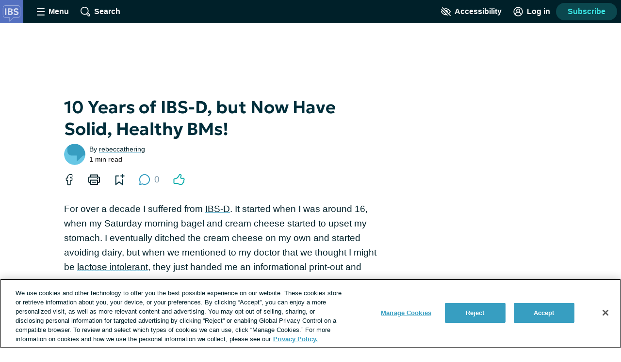

--- FILE ---
content_type: text/css; charset=utf-8
request_url: https://irritablebowelsyndrome.net/_nuxt/PostComponent.BlVRS8hC.css
body_size: 4354
content:
.copyleaks-scan[data-v-a70d0a41]{padding:0 16px}.copyleaks-scan__details[data-v-a70d0a41]{list-style:none;padding:0}@media print,screen and (min-width:900px){.admin-toolbar[data-v-9723d148]{bottom:0;left:0;position:fixed;top:48px;z-index:7}}.admin-toolbar__drawer[data-v-9723d148]{display:none}@media print,screen and (min-width:900px){.admin-toolbar__drawer[data-v-9723d148]{bottom:0;overflow-y:auto}.admin-toolbar__drawer[data-v-9723d148],.admin-toolbar__drawer--closed[data-v-9723d148]{background:#ecf0f3;color:#002029;display:flex;flex-direction:column;position:absolute;top:0;width:300px}.admin-toolbar__drawer--closed[data-v-9723d148]{bottom:auto}}.admin-toolbar__toggle[data-v-9723d148]{color:#002029;font-weight:600;margin:8px}.admin-toolbar__list[data-v-9723d148]{padding:0}.admin-toolbar__drawer--closed .admin-toolbar__list[data-v-9723d148]{display:none}.admin-toolbar__heading[data-v-9723d148]{padding-left:16px}.admin-toolbar__category[data-v-9723d148]{list-style:none;padding:0 16px 16px}.password-input[data-v-2b143483]{margin:0 0 8px}.password-input__input[data-v-2b143483]{position:relative}.font-lg .password-input__input[data-v-2b143483],.font-xl .password-input__input[data-v-2b143483]{font-size:24px;line-height:32px}.password-input__visibility-button[data-v-2b143483]{background:transparent;border:0;color:#379ec1;font-weight:600;padding:0}.password-input__visibility-button-icon[data-v-2b143483]{box-sizing:content-box;display:inline-block;fill:#8c9ba5;height:24px;padding:10px;width:24px}.hero[data-v-c5f64777]{margin:8px auto 48px;max-width:1080px;position:relative}@media print{.layout--post .hero[data-v-c5f64777],.layout--story .hero[data-v-c5f64777]{display:none}}.hero__image-container[data-v-c5f64777]{overflow:hidden;position:relative}.hero__image-container[data-v-c5f64777]:before{content:"";display:block;padding-bottom:38.15%}.hero__image[data-v-c5f64777]{bottom:0;display:block;left:50%;position:absolute;top:50%;transform:translate(-50%,-50%)}.hero__illustrator-byline[data-v-c5f64777]{color:#00202999;font-size:.875rem;padding-right:4px;position:absolute;right:0}.contrast-light .hero__illustrator-byline[data-v-c5f64777]{color:#000}.contrast-dark .hero__illustrator-byline[data-v-c5f64777]{color:#fff}.color-header[data-v-103762db]{align-items:center;display:flex;flex-direction:column;padding:40px 24px;text-align:center}.color-header__badge[data-v-103762db]{margin-bottom:24px;width:214px}.color-header__label[data-v-103762db]{border-radius:4px;display:inline-block;font-size:1rem;font-weight:600;margin-bottom:24px;padding:8px 24px}.color-header__title[data-v-103762db]{margin:0;max-width:800px}.text-to-speech[data-v-7ded1a20]{display:block}@media print,screen and (min-width:400px){.text-to-speech[data-v-7ded1a20]{display:inline-block}}.text-to-speech__icon[data-v-7ded1a20]{display:inline-block;vertical-align:bottom;width:.9rem}.text-to-speech__button[data-v-7ded1a20]{background:#ecf0f3;border:none;color:#000;font-size:.9rem;margin-top:6px;min-height:0;min-width:0;padding:6px 10px 7px 6px}@media print,screen and (min-width:400px){.text-to-speech__button[data-v-7ded1a20]{margin-left:7px;margin-top:0;padding:4px 8px 5px 3px}}.text-to-speech__button[data-v-7ded1a20]:hover{background:#b3c4cd}.social-share[data-v-ec4eb545]{margin-bottom:24px}@media print{.social-share[data-v-ec4eb545]{display:none}}.social-share__list[data-v-ec4eb545]{display:inline-block;line-height:0;list-style:none;margin:0 12px 0 -12px;padding:0}.social-share__list[data-v-ec4eb545]:last-child{margin-right:0}.social-share__item[data-v-ec4eb545]{display:inline-block;margin-right:4px;vertical-align:middle}@media print,screen and (min-width:900px){.social-share__item[data-v-ec4eb545]{margin-right:8px}}.social-share__link[data-v-ec4eb545]{display:block;height:44px;position:relative;width:44px}.social-share__link--comment[data-v-ec4eb545]{align-items:center;border-radius:22px;display:flex;padding:0 10px;transition:background .2s;width:auto}.social-share__link--comment[data-v-ec4eb545]:hover{background:#bee1ec}.contrast-light .social-share__link--comment[data-v-ec4eb545]:hover{background:#d9dfe3}.contrast-dark .social-share__link--comment[data-v-ec4eb545]:hover{background:#5e676d}.social-share__link--print[data-v-ec4eb545]{display:none}@media print,screen and (min-width:900px){.social-share__link--print[data-v-ec4eb545]{display:block}}.social-share__icon[data-v-ec4eb545]{fill:#002029;font-size:0;height:24px;left:50%;position:absolute;top:50%;transform:translate(-50%,-50%);width:24px}.contrast-light .social-share__icon[data-v-ec4eb545]{fill:#000}.contrast-dark .social-share__icon[data-v-ec4eb545]{fill:#fff}.social-share__link--comment .social-share__icon[data-v-ec4eb545]{fill:#379ec1;position:static;transform:none}.contrast-light .social-share__link--comment .social-share__icon[data-v-ec4eb545]{fill:#000}.contrast-dark .social-share__link--comment .social-share__icon[data-v-ec4eb545]{fill:#fff}.social-share__link-number[data-v-ec4eb545]{color:#819cac;margin-left:8px}.contrast-light .social-share__link-number[data-v-ec4eb545]{color:#000}.contrast-dark .social-share__link-number[data-v-ec4eb545]{color:#fff}.sub-page-links[data-v-c489b241]{background:#eaf8fc;border-radius:8px;margin:24px 0}.contrast-light .sub-page-links[data-v-c489b241]{background:#fff;border:2px solid #000;box-shadow:none}.contrast-dark .sub-page-links[data-v-c489b241]{background:#000;border:2px solid #fff;box-shadow:none}@media print,screen and (min-width:400px){.sub-page-links[data-v-c489b241]{margin:24px 8px}}.sub-page-links__toggle[data-v-c489b241]{align-items:center;border-radius:8px;display:flex;font-weight:600;justify-content:space-between;padding:8px 16px;width:100%}.contrast-light .sub-page-links__toggle[data-v-c489b241]{color:#000}.contrast-dark .sub-page-links__toggle[data-v-c489b241]{color:#fff}.contrast-dark .sub-page-links__toggle[data-v-c489b241],.contrast-light .sub-page-links__toggle[data-v-c489b241]{border-radius:6px}.sub-page-links__toggle-icon[data-v-c489b241]{box-sizing:content-box;fill:#002e3b;height:18px;transition:transform .3s;width:18px}.contrast-light .sub-page-links__toggle-icon[data-v-c489b241]{fill:#000}.contrast-dark .sub-page-links__toggle-icon[data-v-c489b241]{fill:#fff}.sub-page-links__toggle--open .sub-page-links__toggle-icon[data-v-c489b241]{transform:rotate(180deg)}.sub-page-links__list[data-v-c489b241]{border-top:2px solid #002e3b;margin:0 16px;padding:16px 0 8px}.contrast-low .sub-page-links__list[data-v-c489b241]{border-color:#8c9ba5}.contrast-light .sub-page-links__list[data-v-c489b241]{border-color:#000}.contrast-dark .sub-page-links__list[data-v-c489b241]{border-color:#fff}.sub-page-links__item[data-v-c489b241]{margin-bottom:8px}.sub-page-links__link[data-v-c489b241]{display:inline-block;transition:color .4s,transform .4s ease-out}.sub-page-links__link[data-v-c489b241]:hover{transform:translate(4px);transition:color .2s,transform .2s ease-out}.nutrition-info__section[data-v-7e5c83f7]{border:1px solid #8c9ba5;max-width:320px;padding:8px}.nutrition-info__serving[data-v-7e5c83f7]{font-size:.875rem}.nutrition-info__item[data-v-7e5c83f7]{border-top:1px solid #8c9ba5;margin:24px 0}.nutrition-info__credits[data-v-7e5c83f7]{margin-top:16px}.reaction-grid[data-v-4ff0be64]{list-style:none;margin:0 auto 32px;padding:0;text-align:center}@media print{.reaction-grid[data-v-4ff0be64]{display:none}}.layout--subscription-required .reaction-grid[data-v-4ff0be64]{display:none}.comment-replies__toggle[data-v-07b6908f]{color:#379ec1;display:block;font-size:1rem;margin:24px auto 0}.contrast-light .comment-replies__toggle[data-v-07b6908f]{color:#000}.contrast-dark .comment-replies__toggle[data-v-07b6908f]{color:#fff}.comment-replies__toggle-icon[data-v-07b6908f]{fill:#379ec1;vertical-align:middle}.contrast-light .comment-replies__toggle-icon[data-v-07b6908f]{fill:#000}.contrast-dark .comment-replies__toggle-icon[data-v-07b6908f]{fill:#fff}.comment-replies__replies[data-v-07b6908f]{border-left:2px solid #d9dfe3;list-style-type:none;margin:16px 0;padding-left:16px}.contrast-low .comment-replies__replies[data-v-07b6908f]{border-color:#8c9ba5}.contrast-light .comment-replies__replies[data-v-07b6908f]{border-color:#000}.contrast-dark .comment-replies__replies[data-v-07b6908f]{border-color:#fff}.comment-replies__replies .comment-replies__replies[data-v-07b6908f]{border-left:none;margin:0;padding:0}@media print,screen and (min-width:900px){.comment-replies__replies[data-v-07b6908f]{margin:48px 0 48px 32px;padding-left:32px}}.comment-replies__reply[data-v-07b6908f]{padding:16px 0}.comment[data-v-14b88873]{margin:16px 0}.comment__body[data-v-14b88873]{overflow-wrap:break-word;white-space:pre-wrap}.app__site-wrapper:not(.user-mousing) .comment__body a:focus{background:#67c7e5;color:inherit;outline:none;text-decoration:none;transition:color 0s}.comment-thread[data-v-0356896a]{margin:32px 0;text-align:center}@media print{.comment-thread[data-v-0356896a]{display:none}}.layout--subscription-required .comment-thread[data-v-0356896a]{display:none}.comment-thread__toggle[data-v-0356896a]{border:0;display:block;font-size:1.125rem;margin:0 auto;padding:8px 0}.contrast-light .comment-thread__toggle[data-v-0356896a]{color:#000}.contrast-dark .comment-thread__toggle[data-v-0356896a]{color:#fff}.comment-thread__toggle[data-v-0356896a]:active{color:#002029}.comment-thread__icon[data-v-0356896a]{display:inline-block;transition:transform .3s;vertical-align:middle}.contrast-light .comment-thread__icon[data-v-0356896a]{fill:#000}.contrast-dark .comment-thread__icon[data-v-0356896a]{fill:#fff}.comment-thread__toggle--open .comment-thread__icon[data-v-0356896a]{transform:rotate(180deg)}.comment-thread__list[data-v-0356896a]{list-style-type:none;padding-left:0;text-align:left}.font-lg .comment-thread__comment[data-v-0356896a]{font-size:24px;line-height:32px}.font-xl .comment-thread__comment[data-v-0356896a]{font-size:30px;line-height:38px}.post--not-found[data-v-0893cd8c]{margin:24px 0;text-align:center}.layout--cas .post__header[data-v-0893cd8c]{background:transparent;padding:32px 0;text-align:center}.layout--cas .post__header[data-v-0893cd8c]:has(.color-header){padding:0}.post__reviewedby[data-v-0893cd8c]{font-size:1rem;font-style:italic;line-height:1.5;margin-bottom:8px}.post__excerpt[data-v-0893cd8c]{line-height:1.6;margin:24px 0}.layout--quiz .post__excerpt[data-v-0893cd8c]{margin:0 0 48px;text-align:center}.font-lg .layout--quiz .post__excerpt[data-v-0893cd8c]{font-size:24px;line-height:32px}.font-xl .layout--quiz .post__excerpt[data-v-0893cd8c]{font-size:30px;line-height:38px}.post__overdose-content-warning[data-v-0893cd8c]{background:#ccf4ff;border-radius:20px;font-size:16px;font-weight:600;line-height:1.6;margin-bottom:24px;padding:20px 28px}.font-lg .post__overdose-content-warning[data-v-0893cd8c]{font-size:24px;line-height:32px}.font-xl .post__overdose-content-warning[data-v-0893cd8c]{font-size:30px;line-height:38px}.contrast-light .post__overdose-content-warning[data-v-0893cd8c]{background:#fff}.contrast-dark .post__overdose-content-warning[data-v-0893cd8c]{background:#000}.contrast-low .post__overdose-content-warning[data-v-0893cd8c]{background:#d9dfe3}.layout--subscription-required .post__contributor-disclaimer[data-v-0893cd8c],.layout--subscription-required .post__sponsored-disclaimer[data-v-0893cd8c]{display:none}.layout--cas .post__references-container[data-v-0893cd8c]{margin:0 auto;max-width:1080px;padding:0 32px}.post__references-toggle[data-v-0893cd8c]{margin-left:4px;padding:0}.contrast-light .post__references-toggle[data-v-0893cd8c]{color:#000}.contrast-dark .post__references-toggle[data-v-0893cd8c]{color:#fff}.post__references-icon[data-v-0893cd8c]{display:inline-block;transition:transform .3s}.contrast-light .post__references-icon[data-v-0893cd8c]{fill:#000}.contrast-dark .post__references-icon[data-v-0893cd8c]{fill:#fff}.post__references-toggle--open .post__references-icon[data-v-0893cd8c]{transform:rotate(180deg)}.post__references[data-v-0893cd8c]{font-size:.875rem;font-weight:300;line-height:1.3;margin:16px 0 32px;overflow-wrap:break-word;padding-left:24px;white-space:pre-wrap}.post__references-fade-enter-active[data-v-0893cd8c],.post__references-fade-leave-active[data-v-0893cd8c]{transition:opacity .5s}.post__references-fade-enter-from[data-v-0893cd8c],.post__references-fade-leave-to[data-v-0893cd8c]{opacity:0}.page-heading[data-v-0893cd8c]{margin-bottom:.5rem;margin-top:1rem}.layout--cas .page-heading[data-v-0893cd8c]{margin:0 auto;max-width:1000px;padding:0 32px}.page-heading--underline[data-v-0893cd8c]{border-bottom:2px solid #000;margin:8px 0 16px;padding:8px 0}.contrast-low .page-heading--underline[data-v-0893cd8c]{border-color:#8c9ba5}.contrast-light .page-heading--underline[data-v-0893cd8c]{border-color:#000}.contrast-dark .page-heading--underline[data-v-0893cd8c]{border-color:#fff}.page-heading--capitalize[data-v-0893cd8c]{text-transform:capitalize}.page-heading--center[data-v-0893cd8c],.page-heading--quiz[data-v-0893cd8c]{text-align:center}.page-heading--ugc-index[data-v-0893cd8c]{font-size:3rem;text-align:center}#wistia-pre-roll-ads__ad-container{inset:0;position:absolute}.wistia-pre-roll-ads__ad-controls{bottom:0;position:absolute;right:0}.wistia-pre-roll-ads__button{background-color:#fff;border-style:none;cursor:pointer;display:inline-block;font-size:25px;font-weight:700;height:30px;line-height:0;opacity:.6;padding:0 8px;width:20px}@media print,screen and (min-width:900px){.wistia-pre-roll-ads__button{opacity:0;transition:opacity .3s ease-in-out;visibility:hidden}#wistia-pre-roll-ads__ad-container:hover .wistia-pre-roll-ads__button{opacity:.6;visibility:visible}}.wistia-pre-roll-ads__wrapper--ad-active .w-bottom-bar{z-index:0!important}.accordion{margin-bottom:24px}.accordion__item{border-top:2px solid #ecf0f3;position:relative}.contrast-low .accordion__item{border-color:#8c9ba5}.contrast-light .accordion__item{border-color:#000}.contrast-dark .accordion__item{border-color:#fff}.accordion__item:last-of-type{border-bottom:2px solid #ecf0f3}.accordion__input{border:0;display:inline;margin:0;opacity:0;padding:0}.accordion__label{cursor:pointer;display:block;padding:8px 32px 8px 8px;position:relative;transition:background .3s}.accordion__input:checked~.accordion__label,.accordion__label:hover{background:#f5f7f9}.contrast-dark .accordion__input:checked~.accordion__label,.contrast-dark .accordion__label:hover{background:#5e676d}.app__site-wrapper:not(.user-mousing) .accordion__input:focus~.accordion__label{background:#67c7e5}.accordion__item-icon{height:18px;pointer-events:none;position:absolute;right:12px;top:22px;transition:transform .3s;width:18px}.accordion__item-icon:after,.accordion__item-icon:before{background:#5e676d;content:"";display:block;height:4px;position:absolute;top:50%;width:12px}.contrast-light .accordion__item-icon:after,.contrast-light .accordion__item-icon:before{background:#000}.contrast-dark .accordion__item-icon:after,.contrast-dark .accordion__item-icon:before{background:#fff}.accordion__item-icon:before{border-radius:15px 0 0 15px;left:0;transform:translateY(-50%) rotate(45deg)}.accordion__item-icon:after{border-radius:0 15px 15px 0;right:0;transform:translateY(-50%) rotate(-45deg)}.accordion__input:checked~.accordion__item-icon{transform:rotate(180deg)}.accordion__content{max-height:0;overflow:hidden;padding:0 16px}.accordion__input:checked~.accordion__content{max-height:5000px;transition:max-height 1s}.accordion__content p{margin:24px 0}.advocate{height:auto;max-width:260px}.ctr{margin:0 auto;text-align:center}.center-container{align-items:center;display:flex}.explorer-header__banner-image{display:block;margin:0 auto 16px;max-height:300px;max-width:100%}.explorer-header__icon-image{display:block;margin:0 auto;width:100px}.explorer-header__heading{margin:0 auto 8px}.explorer-header__heading,.explorer-header__text{color:#002029;max-width:800px;text-align:center;width:85%}.explorer-header__text{margin:24px auto}.highlight{background:#379ec14d;border-radius:4px;line-height:1.5;padding:.125rem .3125rem}.post-teaser__heading .highlight,.thread-teaser__heading .highlight{line-height:1.7}.hr{border-top:1px solid rgba(129,156,172,.6);clear:both;height:2px;margin:16px 10%;width:80%}img.aligncenter,img.alignleft,img.alignright{display:block;margin:8px auto 24px}@media screen and (min-width:500px){img.alignleft{float:left;margin:0 28px 24px 0;text-align:left}img.alignright{float:right;margin:0 0 24px 28px;text-align:left}}.single-graphic .content{margin:0 32px;max-width:960px;width:auto}.single-graphic .content h1{padding:0 32px;text-align:center}.single-graphic .content .social{margin:16px auto;text-align:center}.slideVertical,.slideshowImg,.slideshowImgHorizontal,.slideshowImgSmall{margin:16px auto;max-width:100%;overflow:hidden}.slideshowImgSmall{border:1px solid rgba(129,156,172,.6);margin-bottom:32px;overflow:hidden;width:300px}@media screen and (min-width:600px){.slideshowImgSmall{width:600px}}.slideshowImgSmall img{display:block;margin-bottom:-14%}.slideshowImgFull,.slideshowImgFullHdr{background:#242424;margin:0 -32px;overflow:hidden;text-align:center}@media(min-width:768px){.slideshowImgFull,.slideshowImgFullHdr{margin:0}}.slideshowImgFull img,.slideshowImgFullHdr img{border:1px solid #819cac;display:block;left:0;position:relative;transition:left .3s;width:100%}@media(min-width:768px){.slideshowImgFull img,.slideshowImgFullHdr img{width:100%}}.slideshowImgFull img:not([onclick]),.slideshowImgFullHdr img:not([onclick]){margin-bottom:-6%}.slideshowImgFull img[onclick],.slideshowImgFullHdr img[onclick]{max-width:none}.slideshowImgInfograpic{display:block;margin:0 auto;width:150px}@media screen and (min-width:580px){.slideshowImgInfograpic{margin:inherit;width:300px}}.slideshowImg{border:1px solid rgba(129,156,172,.6);height:350px;margin:4px auto;overflow:hidden;width:300px}@media screen and (min-width:600px){.slideshowImg{width:600px}}.slideVertical{height:340px;width:300px}@media screen and (min-width:600px){.slideVertical{width:600px}}.slideshowImgHorizontal{border:1px solid rgba(129,156,172,.6);margin:4px auto;width:300px}.slideshowTxtSmall{margin:8px auto;width:300px}.slideshowImgMask{width:300px}.slideshowBtn{display:none}.graphic>div:nth-child(2n){display:flex;flex-wrap:wrap;margin:0 -32px}.graphic>div:nth-child(2n)>div{flex:1 480px;margin:32px}.graphic>div:nth-child(2n)>div:last-child{flex:1 300px}.disclaimer a,.disclaimer-text a,.link,.text--disclaimer a,a{background:none;border:none;color:inherit;cursor:pointer;padding:0;text-decoration:underline;text-decoration-color:#379ec1;text-decoration-thickness:2px;text-underline-offset:.0625em;transition:color .2s}.link:hover,a:hover{color:#379ec1}.app__site-wrapper:not(.user-mousing) .disclaimer a:focus,.app__site-wrapper:not(.user-mousing) .disclaimer-text a:focus,.app__site-wrapper:not(.user-mousing) .link--focus-highlight:focus,.app__site-wrapper:not(.user-mousing) .text--disclaimer a:focus,.disclaimer .app__site-wrapper:not(.user-mousing) a:focus,.disclaimer-text .app__site-wrapper:not(.user-mousing) a:focus,.text--disclaimer .app__site-wrapper:not(.user-mousing) a:focus{background:#67c7e5;color:inherit;outline:none;text-decoration:none;transition:color 0s}.disclaimer .user-mousing a:focus,.disclaimer-text .user-mousing a:focus,.text--disclaimer .user-mousing a:focus,.user-mousing .disclaimer a:focus,.user-mousing .disclaimer-text a:focus,.user-mousing .link--focus-highlight:focus,.user-mousing .text--disclaimer a:focus{background:transparent}.link--unstyled{text-decoration:none}.link--unstyled:hover{color:initial}.contrast-light .link--unstyled:hover{color:#000}.contrast-dark .link--unstyled:hover{color:#fff}.disclaimer a,.disclaimer-text a,.link--same-color-underline,.text--disclaimer a{border:none;color:inherit;padding:0;text-decoration-color:currentColor;transition:color .2s}.disclaimer a:hover,.disclaimer-text a:hover,.link--same-color-underline:hover,.text--disclaimer a:hover{color:#379ec1}.disclaimer a,.disclaimer-text a,.link--thin-underline,.text--disclaimer a{text-decoration-thickness:1px}.disclaimer,.disclaimer-text,.text--disclaimer{color:#00202999;display:block;font-size:.875rem;line-height:1.6;margin:16px auto}.contrast-light .disclaimer,.contrast-light .disclaimer-text,.contrast-light .text--disclaimer{color:#000}.contrast-dark .disclaimer,.contrast-dark .disclaimer-text,.contrast-dark .text--disclaimer{color:#fff}.font-lg .disclaimer,.font-lg .disclaimer-text,.font-lg .text--disclaimer{font-size:24px;line-height:32px}.font-xl .disclaimer,.font-xl .disclaimer-text,.font-xl .text--disclaimer{font-size:30px;line-height:38px}.disclaimer a,.disclaimer-text a,.text--disclaimer a{color:inherit}.contrast-light .disclaimer a,.contrast-light .disclaimer-text a,.contrast-light .text--disclaimer a{color:#000}.contrast-dark .disclaimer a,.contrast-dark .disclaimer-text a,.contrast-dark .text--disclaimer a{color:#fff}.app__site-wrapper:not(.user-mousing) .footer .disclaimer a:focus,.app__site-wrapper:not(.user-mousing) .footer .disclaimer-text a:focus,.app__site-wrapper:not(.user-mousing) .footer .text--disclaimer a:focus{color:#00202999}.lead-gen-pop-up__form .disclaimer,.lead-gen-pop-up__form .disclaimer-text,.lead-gen-pop-up__form .text--disclaimer{margin:16px 8px}@media print,screen and (min-width:900px){.lead-gen-pop-up__form .disclaimer,.lead-gen-pop-up__form .disclaimer-text,.lead-gen-pop-up__form .text--disclaimer{margin:16px 0}}.giveaway-form .disclaimer,.giveaway-form .disclaimer-text,.giveaway-form .text--disclaimer{margin-bottom:0;text-align:left}.disclaimer-text--auth{color:#00202999;display:block;font-size:.875rem;line-height:1.6;margin:16px auto;text-align:center}.font-lg .disclaimer-text--auth,.font-xl .disclaimer-text--auth{font-size:24px;line-height:32px}.contrast-light .disclaimer-text--auth{color:#000}.contrast-dark .disclaimer-text--auth{color:#fff}@media print,screen and (min-width:900px){.disclaimer-text--auth{width:80%}}.smtext{font-family:Helvetica,Arial,sans-serif;font-size:10px;font-style:normal;font-weight:700;line-height:20px;text-transform:uppercase}.nutritionFacts{border:1px solid #ccc;max-width:320px;padding:8px}.nutritionFacts p{border-top:1px solid #ccc;padding-top:4px}.credits{margin-top:16px}.quote,blockquote{color:#00202999;font-size:1rem;font-style:italic;margin:1rem}.contrast-light .quote,.contrast-light blockquote{color:#000}.contrast-dark .quote,.contrast-dark blockquote{color:#fff}.quote__byline{font-size:.875rem}.sliding-table .sliding-table__cell--right{padding-right:32px;text-align:right}.sponsored-highlight{border-radius:4px;display:block;margin:28px auto 16px;padding:20px}.sponsored-highlight.info{background:#ecf0f3}.sponsored-highlight.warning{border:2px solid #ee394e;text-align:center}.pollR{background:#819cac26;padding:16px}.clmn100,.clmn150,.clmn200,.clmn250,.clmn300,.clmn350,.clmn400,.clmn450{display:inline-block;padding:.1rem;vertical-align:top}.clmn100,.clmn100s{width:19%}.clmn150{width:24%}.clmn200{width:29%}.clmn250{width:34%}.clmn300{width:39%}.clmn350{width:44%}.clmn400{width:49%}.clmn450{width:59%}.text{font-size:1.1875rem}.text--small{font-size:.875rem}.wistia_responsive_padding{margin-bottom:16px}.wp-caption{height:auto;margin:0 0 4px;max-width:100%;text-align:center;width:auto}.wp-caption.aligncenter,.wp-caption.alignleft,.wp-caption.alignright{display:block;margin:8px auto 24px}@media print,screen and (min-width:600px){.wp-caption.alignleft{float:left;margin:0 28px 24px 0;text-align:left}.wp-caption.alignright{float:right;margin:0 0 24px 28px;text-align:left}}.wp-caption img{border:0;margin:0 0 2px;padding:0}.wp-caption-text{color:gray;font-size:.85rem;line-height:1.5em;margin:0 auto}.post__content #ot-sdk-btn.ot-sdk-show-settings{border:0;color:inherit;display:inline;font-size:inherit;height:auto;line-height:inherit;padding:0;transition:color .2s}.font-lg .post__content #ot-sdk-btn.ot-sdk-show-settings{font-size:24px;line-height:32px}.font-xl .post__content #ot-sdk-btn.ot-sdk-show-settings{font-size:30px;line-height:38px}.contrast-light .post__content #ot-sdk-btn.ot-sdk-show-settings{color:#000}.contrast-dark .post__content #ot-sdk-btn.ot-sdk-show-settings{color:#fff}.post__content #ot-sdk-btn.ot-sdk-show-settings:hover{background:transparent;color:#379ec1}.post__references ol{padding-left:16px}


--- FILE ---
content_type: text/css; charset=utf-8
request_url: https://irritablebowelsyndrome.net/_nuxt/ThreadTeaser.0Gi1Hwyo.css
body_size: 352
content:
@charset "UTF-8";.thread-teaser[data-v-7421f2c6]{background:#fff;border-radius:6px;box-shadow:0 0 10px 2px #b3c4cd4d;margin:24px 0 0;padding:24px 24px 32px}.contrast-light .thread-teaser[data-v-7421f2c6]{background:#fff;box-shadow:none;outline:2px solid #000}.contrast-dark .thread-teaser[data-v-7421f2c6]{background:#000;box-shadow:none;outline:2px solid #fff}.contrast-low .thread-teaser[data-v-7421f2c6]{background:#d9dfe3}.bookmarks .thread-teaser[data-v-7421f2c6]{padding:24px 24px 64px}.trending-topics .thread-teaser[data-v-7421f2c6]{margin:16px 0 0}.homepage-engagement .thread-teaser[data-v-7421f2c6]{margin:0;padding:24px 24px 32px}.thread-teaser__homepage-engagement-label[data-v-7421f2c6]{color:#819cac;display:inline-block;font-family:geologica-variable,sans-serif;font-size:.75rem;font-weight:800;line-height:1;margin-bottom:8px;text-transform:uppercase}.thread-teaser__status[data-v-7421f2c6]{color:#5e676d;font-size:1rem;font-weight:700}.contrast-light .thread-teaser__status[data-v-7421f2c6]{color:#000}.contrast-dark .thread-teaser__status[data-v-7421f2c6]{color:#fff}.thread-teaser__featured[data-v-7421f2c6]{display:inline-block}.thread-teaser__activity[data-v-7421f2c6]{display:inline-block;position:relative}.thread-teaser__featured+.thread-teaser__activity[data-v-7421f2c6]{margin-left:8px}.thread-teaser__featured+.thread-teaser__activity[data-v-7421f2c6]:before{color:#819cac;content:"·";display:inline;font-weight:900;margin-right:8px}.contrast-light .thread-teaser__heading-link[data-v-7421f2c6]:hover{color:#5e676d}.contrast-dark .thread-teaser__heading-link[data-v-7421f2c6]:hover{color:#b3c4cd}.thread-teaser__excerpt[data-v-7421f2c6]{font-size:1rem;line-height:1.4;overflow:hidden}.font-lg .thread-teaser__excerpt[data-v-7421f2c6]{font-size:24px;line-height:32px}.font-xl .thread-teaser__excerpt[data-v-7421f2c6]{font-size:30px;line-height:38px}.thread-teaser__footer[data-v-7421f2c6]{align-items:center;display:flex;margin-bottom:24px}.thread-teaser__engagement[data-v-7421f2c6]{align-items:center;display:flex;flex-wrap:wrap;gap:16px;margin-top:16px}


--- FILE ---
content_type: text/javascript; charset=utf-8
request_url: https://irritablebowelsyndrome.net/_nuxt/rjBY5kuF.js
body_size: 695
content:
import{_ as u,c as l,o as r,k as s,e as d,al as o,i as m}from"./DAAnJJ5e.js";const c={name:"DatePicker",props:{id:{type:String,required:!0},value:{type:String,default:""},max:{type:String,default:""},excludeLabel:{type:Boolean,default:!1}},methods:{emitInputEvent(n){this.$emit("input",n.target.value)},emitBlurEvent(){this.$emit("blur")}}},_={class:"date-picker"},f=["for"],p=["id","value","max"];function v(n,t,e,k,x,a){return r(),l("div",_,[e.excludeLabel?s("",!0):(r(),l("label",{key:0,class:"date-picker__label",for:e.id},[o(n.$slots,"default")],8,f)),d("input",{id:e.id,class:"date-picker__input",type:"date",value:e.value,max:e.max,onInput:t[0]||(t[0]=m((...i)=>a.emitInputEvent&&a.emitInputEvent(...i),["prevent"])),onBlur:t[1]||(t[1]=(...i)=>a.emitBlurEvent&&a.emitBlurEvent(...i))},null,40,p)])}const E=Object.assign(u(c,[["render",v]]),{__name:"DatePicker"});export{E as _};


--- FILE ---
content_type: text/javascript; charset=utf-8
request_url: https://irritablebowelsyndrome.net/_nuxt/BRZunhU5.js
body_size: 255
content:
import{_ as t}from"./dfovdoon.js";import{a as p,o as r}from"./DAAnJJ5e.js";import"./B-jJbtlO.js";import"./BESLwJ1k.js";import"./7ML8TZGz.js";import"./DP8FwWDj.js";import"./NdmdrM1v.js";import"./_rHyfMW0.js";import"./DnArKlaH.js";import"./DEtoTgJh.js";import"./CvUig-Wa.js";import"./DL5Nu5Gu.js";import"./BQcn1J20.js";import"./CuQaZcw9.js";import"./NrrEWIhP.js";import"./3RkjiD5-.js";import"./DIigVYqh.js";import"./CbOocyI2.js";import"./rjBY5kuF.js";import"./BIqWO1fR.js";import"./_EJw5cd8.js";import"./iXJ8SyIS.js";import"./DjRbjFGZ.js";import"./BgDvAtJ2.js";import"./DXnYCFTZ.js";import"./ULgcrX0Q.js";import"./D5XdzGqR.js";import"./BxAc6Rmz.js";import"./BHvv4eUs.js";import"./BS25mU3o.js";import"./CTslPmV6.js";import"./DZkqiAo8.js";import"./CtZ6bzx6.js";import"./Cbo9UpVd.js";import"./CBaEKLVG.js";import"./BV81-WV-.js";import"./Nhm172zd.js";import"./Ca1TEvpK.js";import"./CBwAJUGf.js";import"./C58NpjdK.js";import"./ZNiQiSmP.js";const V={__name:"[slug]",setup(m){return(i,_)=>{const o=t;return r(),p(o)}}};export{V as default};


--- FILE ---
content_type: text/javascript; charset=utf-8
request_url: https://irritablebowelsyndrome.net/_nuxt/D5XdzGqR.js
body_size: 503
content:
import{_ as o,c as u,o as n,e as r,a as d,k as m,al as c,aX as f,f as p,n as _}from"./DAAnJJ5e.js";const y={name:"TextareaComponent",props:{id:{type:String,required:!0},modelValue:{type:String,default:""},emitKeypress:{type:Boolean,default:!1},includeIcon:{type:Boolean,default:!1},placeholder:{type:String,default:""},class:{type:String,default:""}},computed:{classNames(){const t={textarea:!0};return this.class.split(" ").forEach(e=>t[e]=!0),t}},methods:{emitFocusEvent(){this.$emit("focus")},emitBlurEvent(){this.$emit("blur")},emitInputEvent(t){this.$emit("update:modelValue",t.target.value)},handleKeypress(t){this.emitKeypress&&this.$emit("keypress",t)},focus(){this.$refs.input.focus()}}},v=["for"],h=["id","value","placeholder"];function E(t,e,l,B,x,a){const i=p;return n(),u("div",{class:_(a.classNames)},[r("label",{class:"textarea__label heading--4",for:l.id},[c(t.$slots,"default")],8,v),r("textarea",f({id:l.id,ref:"input"},t.$attrs,{class:"textarea__input",value:l.modelValue,placeholder:l.placeholder,onInput:e[0]||(e[0]=(...s)=>a.emitInputEvent&&a.emitInputEvent(...s)),onKeypress:e[1]||(e[1]=(...s)=>a.handleKeypress&&a.handleKeypress(...s)),onFocus:e[2]||(e[2]=(...s)=>a.emitFocusEvent&&a.emitFocusEvent(...s)),onBlur:e[3]||(e[3]=(...s)=>a.emitBlurEvent&&a.emitBlurEvent(...s))}),null,16,h),l.includeIcon?(n(),d(i,{key:0,class:"textarea__icon",name:"pencil",title:"Editable field"})):m("",!0)],2)}const k=Object.assign(o(y,[["render",E]]),{__name:"TextareaComponent"});export{k as _};
